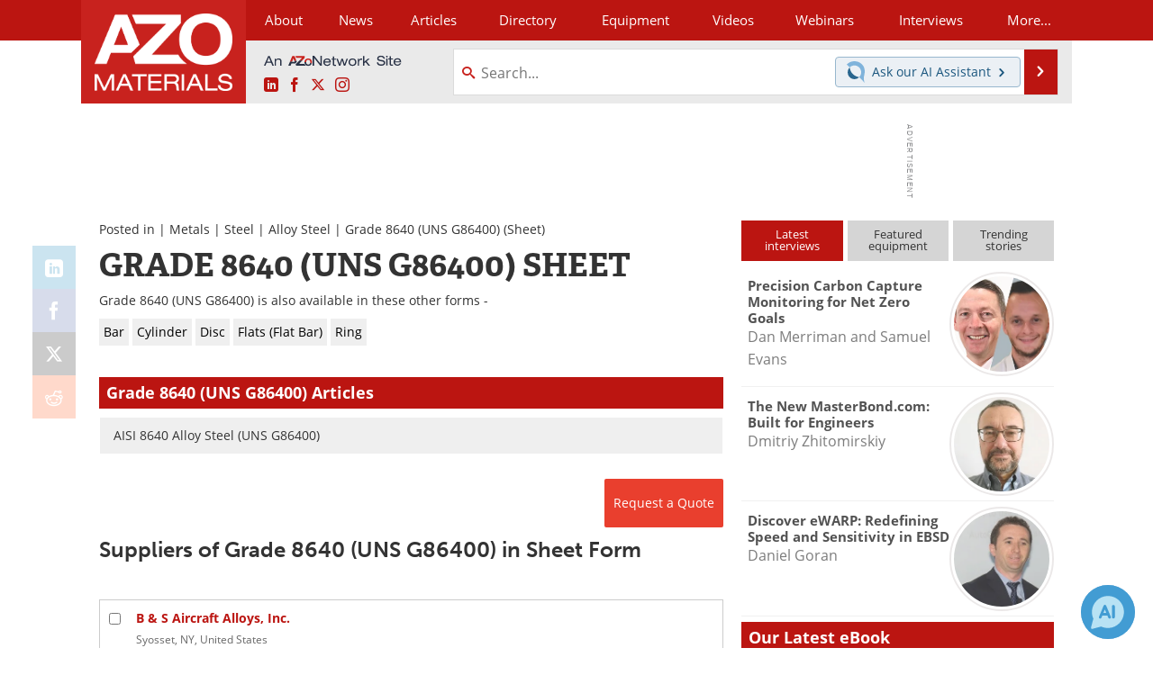

--- FILE ---
content_type: text/html; charset=utf-8
request_url: https://www.google.com/recaptcha/api2/aframe
body_size: 269
content:
<!DOCTYPE HTML><html><head><meta http-equiv="content-type" content="text/html; charset=UTF-8"></head><body><script nonce="sg7vMdKzP1AjQN2jUxW3Hw">/** Anti-fraud and anti-abuse applications only. See google.com/recaptcha */ try{var clients={'sodar':'https://pagead2.googlesyndication.com/pagead/sodar?'};window.addEventListener("message",function(a){try{if(a.source===window.parent){var b=JSON.parse(a.data);var c=clients[b['id']];if(c){var d=document.createElement('img');d.src=c+b['params']+'&rc='+(localStorage.getItem("rc::a")?sessionStorage.getItem("rc::b"):"");window.document.body.appendChild(d);sessionStorage.setItem("rc::e",parseInt(sessionStorage.getItem("rc::e")||0)+1);localStorage.setItem("rc::h",'1768985950309');}}}catch(b){}});window.parent.postMessage("_grecaptcha_ready", "*");}catch(b){}</script></body></html>